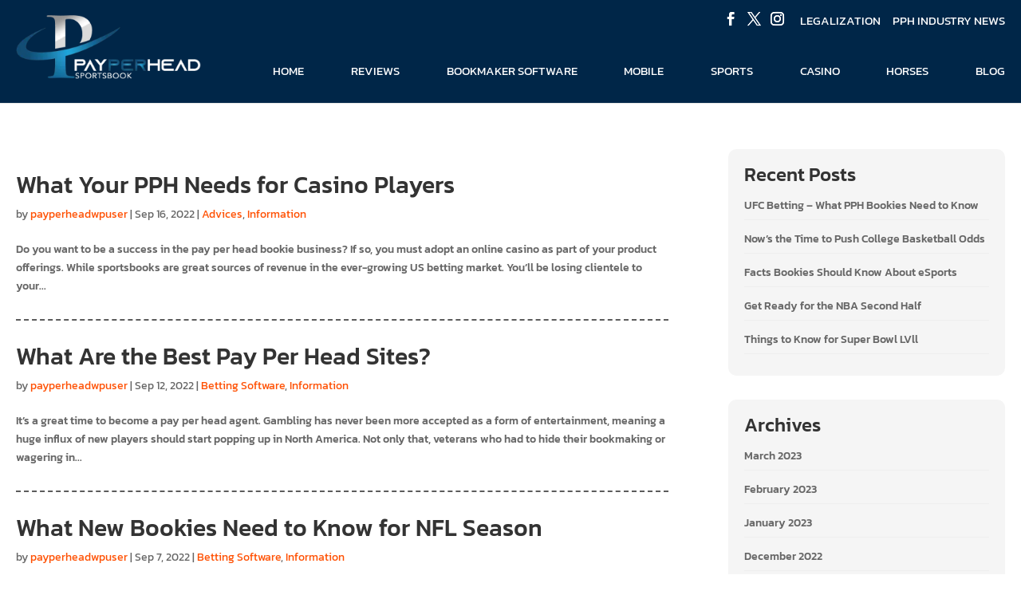

--- FILE ---
content_type: text/css
request_url: https://payperheadsportsbook.com/wp-content/et-cache/global/et-divi-customizer-global.min.css?ver=1745478475
body_size: 6172
content:
body,.et_pb_column_1_2 .et_quote_content blockquote cite,.et_pb_column_1_2 .et_link_content a.et_link_main_url,.et_pb_column_1_3 .et_quote_content blockquote cite,.et_pb_column_3_8 .et_quote_content blockquote cite,.et_pb_column_1_4 .et_quote_content blockquote cite,.et_pb_blog_grid .et_quote_content blockquote cite,.et_pb_column_1_3 .et_link_content a.et_link_main_url,.et_pb_column_3_8 .et_link_content a.et_link_main_url,.et_pb_column_1_4 .et_link_content a.et_link_main_url,.et_pb_blog_grid .et_link_content a.et_link_main_url,body .et_pb_bg_layout_light .et_pb_post p,body .et_pb_bg_layout_dark .et_pb_post p{font-size:14px}.et_pb_slide_content,.et_pb_best_value{font-size:15px}.container,.et_pb_row,.et_pb_slider .et_pb_container,.et_pb_fullwidth_section .et_pb_title_container,.et_pb_fullwidth_section .et_pb_title_featured_container,.et_pb_fullwidth_header:not(.et_pb_fullscreen) .et_pb_fullwidth_header_container{max-width:1660px}.et_boxed_layout #page-container,.et_boxed_layout.et_non_fixed_nav.et_transparent_nav #page-container #top-header,.et_boxed_layout.et_non_fixed_nav.et_transparent_nav #page-container #main-header,.et_fixed_nav.et_boxed_layout #page-container #top-header,.et_fixed_nav.et_boxed_layout #page-container #main-header,.et_boxed_layout #page-container .container,.et_boxed_layout #page-container .et_pb_row{max-width:1820px}#main-header,#main-header .nav li ul,.et-search-form,#main-header .et_mobile_menu{background-color:#002648}.et_secondary_nav_enabled #page-container #top-header{background-color:#002648!important}#et-secondary-nav li ul{background-color:#002648}.et_header_style_centered .mobile_nav .select_page,.et_header_style_split .mobile_nav .select_page,.et_nav_text_color_light #top-menu>li>a,.et_nav_text_color_dark #top-menu>li>a,#top-menu a,.et_mobile_menu li a,.et_nav_text_color_light .et_mobile_menu li a,.et_nav_text_color_dark .et_mobile_menu li a,#et_search_icon:before,.et_search_form_container input,span.et_close_search_field:after,#et-top-navigation .et-cart-info{color:#ffffff}.et_search_form_container input::-moz-placeholder{color:#ffffff}.et_search_form_container input::-webkit-input-placeholder{color:#ffffff}.et_search_form_container input:-ms-input-placeholder{color:#ffffff}#top-header,#top-header a,#et-secondary-nav li li a,#top-header .et-social-icon a:before{font-size:17px}#top-menu li a{font-size:17px}body.et_vertical_nav .container.et_search_form_container .et-search-form input{font-size:17px!important}#top-menu li a,.et_search_form_container input{font-weight:normal;font-style:normal;text-transform:uppercase;text-decoration:none}.et_search_form_container input::-moz-placeholder{font-weight:normal;font-style:normal;text-transform:uppercase;text-decoration:none}.et_search_form_container input::-webkit-input-placeholder{font-weight:normal;font-style:normal;text-transform:uppercase;text-decoration:none}.et_search_form_container input:-ms-input-placeholder{font-weight:normal;font-style:normal;text-transform:uppercase;text-decoration:none}#top-menu li.current-menu-ancestor>a,#top-menu li.current-menu-item>a,#top-menu li.current_page_item>a{color:#f98600}body .et_pb_button{font-size:25px;background-color:#f98600;border-width:0px!important;border-radius:0px}body.et_pb_button_helper_class .et_pb_button,body.et_pb_button_helper_class .et_pb_module.et_pb_button{color:#ffffff}body .et_pb_button:after{font-size:40px}body .et_pb_bg_layout_light.et_pb_button:hover,body .et_pb_bg_layout_light .et_pb_button:hover,body .et_pb_button:hover{background-color:#002648}@media only screen and (min-width:981px){.et_fixed_nav #page-container .et-fixed-header#top-header{background-color:#002648!important}.et_fixed_nav #page-container .et-fixed-header#top-header #et-secondary-nav li ul{background-color:#002648}.et-fixed-header #top-menu a,.et-fixed-header #et_search_icon:before,.et-fixed-header #et_top_search .et-search-form input,.et-fixed-header .et_search_form_container input,.et-fixed-header .et_close_search_field:after,.et-fixed-header #et-top-navigation .et-cart-info{color:#ffffff!important}.et-fixed-header .et_search_form_container input::-moz-placeholder{color:#ffffff!important}.et-fixed-header .et_search_form_container input::-webkit-input-placeholder{color:#ffffff!important}.et-fixed-header .et_search_form_container input:-ms-input-placeholder{color:#ffffff!important}.et-fixed-header #top-menu li.current-menu-ancestor>a,.et-fixed-header #top-menu li.current-menu-item>a,.et-fixed-header #top-menu li.current_page_item>a{color:#f98600!important}}@media only screen and (min-width:2075px){.et_pb_row{padding:41px 0}.et_pb_section{padding:83px 0}.single.et_pb_pagebuilder_layout.et_full_width_page .et_post_meta_wrapper{padding-top:124px}.et_pb_fullwidth_section{padding:0}}	h1,h2,h3,h4,h5,h6{font-family:'Kanit',Helvetica,Arial,Lucida,sans-serif}body,input,textarea,select{font-family:'Kanit',Helvetica,Arial,Lucida,sans-serif}.et_pb_button{font-family:'Kanit',Helvetica,Arial,Lucida,sans-serif}#main-header,#et-top-navigation{font-family:'Kanit',Helvetica,Arial,Lucida,sans-serif}#top-header .container{font-family:'Kanit',Helvetica,Arial,Lucida,sans-serif}.container{width:100%;padding-left:20px;padding-right:20px}.et_pb_row{width:100%;padding-left:20px;padding-right:20px;padding-top:0px;padding-bottom:0px}p{font-size:17px;font-weight:300}h4{font-size:24px}h2{font-size:38px}#logo{max-height:100%}.et_header_style_left .logo_container{top:-30px;width:auto}#top-header{z-index:100}div#et-top-navigation{display:flex;justify-content:space-between;width:82%;padding-left:0!important}nav#top-menu-nav{display:flex;justify-content:space-between;width:100%}#top-menu{display:flex;justify-content:space-between;width:100%}#et-secondary-menu ul#et-secondary-nav a{font-weight:normal;font-size:17px;line-height:25px;text-transform:uppercase;color:#FFFFFF;opacity:1!important}#et-secondary-menu ul#et-secondary-nav a:hover{color:#F98600}#top-menu li a{opacity:1!important}#top-menu li a:hover{color:#F98600!important}#top-menu li.button-sec a{background:#F98600;border-radius:5px;padding-bottom:0!important;line-height:47px!important;width:160px;text-align:center;margin-top:-20px;transition:0.4s}#top-menu li.button-sec.current_page_item a{color:#fff!important}html body header#et-fixed-header #top-menu li.button-sec.current_page_item a{color:#fff!important}#top-menu li.button-sec a:hover{background:#6DAB3C;color:#fff!important}#main-header #logo{width:232px;height:80px}#main-header.et-fixed-header #logo{width:156px;height:54px}.banner-sec{padding:0px}.banner-sec .et_pb_row{display:flex;align-items:center;justify-content:center}.banner-sec .et_pb_row .et_pb_column{width:auto;margin:0}.banner-sec h2.banner-sec{font-family:Bebas Neue;font-style:normal;font-weight:400;font-size:80px;text-transform:uppercase;color:#FFFFFF;padding:0;line-height:85px}.banner-sec h2.banner-sec span.hed-row{font-weight:400;font-size:68px;line-height:48px}.banner-sec h2.banner-sec span.cas-row{font-weight:300;font-size:68px;line-height:48px}.trusted-sec{padding:0px}.trusted-sec:before{content:"";position:absolute;background:#6dab3c;height:100%;width:50%;;left:0;top:0}.trusted-sec:after{content:"";position:absolute;background:#a4bb1a;height:100%;width:50%;;right:0;top:0}.trusted-sec .et_pb_row .et_pb_column:first-child.trusted-sec .et_pb_row{display:flex;justify-content:space-between}.trusted-sec .et_pb_row .et_pb_column{margin-right:0px;width:50%}.trusted-sec .et_pb_text_inner{padding:50px 20px;padding-right:12%}.trusted-sec .et_pb_text_inner h2{font-weight:bold;font-size:40px;line-height:38px;text-transform:uppercase;position:relative;margin-bottom:20px;float:none;display:inline-block;padding-right:20px}.trusted-sec .et_pb_text_inner h2:after{content:"";display:block;position:absolute;right:-50%;width:100%;border:1px dashed #FFFFFF;top:20px;z-index:-1}.trusted-sec .col-1 h2 span{background:#6dab3c;padding-right:10px}.trusted-sec .col-2 h2 span{background:#a4bb1a;padding-right:10px}.trusted-sec .et_pb_row .et_pb_column:last-child .et_pb_text_inner{margin-left:20px}.trusted-sec .et_pb_text_inner .two-col{display:flex;align-items:center;justify-content:space-between}.trusted-sec .et_pb_text_inner .two-col img{margin-right:50px;transition:transform .5s ease}.trusted-sec .et_pb_text_inner .two-col img:hover{-ms-transform:scale(1.1);-webkit-transform:scale(1.1);transform:scale(1.1)}.trusted-sec .et_pb_text_inner .two-col p{font-weight:normal;font-size:16px;line-height:22px;color:#fff}.book-sec{padding:40px 0}.book-sec .et_pb_row{width:1140px;display:flex;justify-content:space-between}.book-sec .roww-1{margin-bottom:30px}.book-sec .roww-2 .et_pb_column{width:33.33%;margin:10px;border-radius:10px;padding:25px;transition:all .4s ease-in-out}.book-sec .roww-2 .et_pb_column h4{font-weight:bold;font-size:25px;line-height:25px;text-align:center;text-transform:uppercase;margin-bottom:10px}.book-sec .roww-2 .et_pb_column p{font-weight:300}.book-sec .roww-2 .col-1:hover{transform:translateY(-10px);box-shadow:0px 8px 0px #0e87f5}.book-sec .roww-2 .col-2:hover{transform:translateY(-10px);box-shadow:0px 8px 0px #b96300}.book-sec .roww-2 .col-3:hover{transform:translateY(-10px);box-shadow:0px 8px 0px #409100}.payper-sec{padding:70px 0}.payper-sec .et_pb_row{display:flex;align-items:center}.payper-sec h2{font-family:Bebas Neue;font-style:normal;font-weight:normal;font-size:47px;line-height:70px;color:#FFFFFF}.payper-sec h2 span{font-size:92px}.payper-sec p{font-size:17px;line-height:25px;color:#FFFFFF}.review-sec{padding:55px 0}.review-sec h2{font-weight:bold;font-size:40px;line-height:38px;text-transform:uppercase;color:#084277;padding:0px}.review-sec .et_pb_row{width:1070px}.review-sec .et_pb_row tr.heading{background:#084277;border:1px solid #084277;border-bottom:0px;margin-bottom:0}.review-sec .et_pb_row tr td{padding:0px;text-align:center}.review-sec .et_pb_row tr.heading th{font-family:Roboto;font-style:normal;font-weight:bold;font-size:15px;line-height:18px;color:#FFFFFF;text-align:center;padding:20px 10px}.review-sec .et_pb_row tr.heading th{width:20%}.review-sec table{border:1px solid #9C9C9C!important}.review-sec .entry-content table:not(.variations){border:1px solid #9C9C9C!important}.review-sec .et_pb_row tr td ul{list-style:none;padding:0;float:left;width:100%;padding-left:15px}.review-sec .et_pb_row tr td ul li{float:left;width:100%;padding-left:15px;font-size:12px;padding-bottom:5px;font-family:'Roboto';position:relative;text-align:left}.review-sec .et_pb_row tr td ul li::before{content:'';position:absolute;width:16px;height:26px;background:url(https://payperheadsportsbook.com/wp-content/uploads/2021/12/icons.png) -3px -45px;left:-7px;top:2px}.review-sec .et_pb_row tr td.demo{font-size:20px;color:#136BA2}.review-sec span.rate.cen{margin:0 auto}.review-sec span.rate.cen{display:block;height:20px;width:114px;background:url(https://payperheadsportsbook.com/wp-content/uploads/2021/12/icons.png) -1px -25px;margin:0px auto}.review-sec .et_pb_row tr td.imagess img{display:none}.review-sec .et_pb_row tr td.imagess span.ratetotal{background:url(https://payperheadsportsbook.com/wp-content/uploads/2021/12/icons.png) -1px -2px;display:block;height:20px;width:90%;background-repeat:no-repeat}.review-sec .et_pb_row tr td.imagess a{text-decoration:underline;display:block;text-align:center;padding-top:5px;color:#666}.review-sec .et_pb_row tr td.sign a{background:#ff4f00;color:#fff!important;line-height:1em;border-radius:5px;-moz-border-radius:5px;padding:12px 12px;text-align:center;text-decoration:none!important;text-transform:uppercase;font-weight:400!important;font-family:'Roboto';display:block;width:74%;margin:0 auto 10px;padding:12px 5px;font-size:16px!important}.review-sec .et_pb_row tr td.sign a:hover{background:#084277}.book-software{padding-bottom:60px;padding-top:0px}.book-software .et_pb_row{max-width:50%}.home .book-software .et_pb_row{max-width:1070px}.home .book-software .et_pb_row .rty p.read{position:relative;top:22px}.book-software .et_pb_blurb_content h4{font-weight:300;font-size:25px;line-height:25px;text-align:center;text-transform:uppercase;color:#084277}.book-software .et_pb_blurb_content p{font-weight:normal;font-size:15px;line-height:26px;text-align:center;color:#000000;min-height:80px}.book-software .et_pb_blurb_content p.read{display:flex;align-items:center;justify-content:center;min-height:auto}.book-software .et_pb_blurb_content p.read a{font-weight:bold;font-size:15px;line-height:25px;text-align:center;text-transform:uppercase;color:#084277;display:flex;justify-content:center;align-items:center}.book-software .et_pb_blurb_content p.read a:hover{color:#F98600}.book-software .et_pb_blurb_content p.read a img{margin-left:10px}.book-software .et_pb_blurb_content p.read a img{transition:all .4s ease-in-out}.book-software .et_pb_blurb_content p.read a img.arrow-hov{display:none}.book-software .et_pb_blurb_content p.read a:hover img.arrow-hov{display:block}.book-software .et_pb_blurb_content p.read a:hover img.arrow-no{display:none}.betting-sec{padding:0px}.betting-sec .et_pb_row{display:flex;align-items:center;justify-content:center;max-width:100%;padding:0}.betting-sec .et_pb_column{width:33.33%;margin:0px}.betting-sec h2{font-family:Bebas Neue;font-style:normal;font-weight:normal;font-size:102px;line-height:46px;text-transform:uppercase;padding:0;position:relative;top:12px;transition:all .4s ease-in-out}.betting-sec h2:hover{letter-spacing:2px}.betting-sec h2 span{font-weight:400;font-size:40px}.betting-sec .et_pb_promo_description{padding:0px}.betting-sec .et_pb_module{padding:100px;position:relative}footer .foot-sec{padding:50px 0;display:flex;justify-content:space-between;align-items:center}footer .foot-sec .et_pb_column .et_pb_module{margin-bottom:0px!important}footer ul#menu-footer-menu{display:flex;align-items:center;justify-content:space-between;width:100%}footer .et-menu-nav{display:flex;align-items:center;justify-content:space-between;width:100%}footer .et_pb_menu__menu{display:flex;align-items:center;justify-content:space-between;width:100%}footer .et_pb_menu .et-menu{margin:0px}footer ul#menu-footer-menu li{padding:0px;margin:0px}footer ul#menu-footer-menu li a{padding:0px;font-weight:normal;font-size:17px;line-height:55px;text-transform:uppercase;opacity:1}footer ul#menu-footer-menu li a:hover{color:#F98600!important}footer .bottom-sec .copy-row{display:flex;justify-content:space-between;align-items:center;margin-top:22px}footer .bottom-sec .copy-row p{padding:0;font-size:15px;line-height:25px;color:rgba(255,255,255,0.5);font-family:Kanit;font-style:normal;font-weight:normal}footer .bottom-sec .copy-row p.ixp{color:#fff}footer .bottom-sec .copy-row p.ixp a{color:#7CED23}footer .bottom-sec .copy-row p.ixp a:hover{color:#fff}footer .foot-sec .et_pb_row{display:flex;justify-content:space-between;align-items:center}footer .foot-sec .et_pb_row .et_pb_column{margin:0px}footer .foot-sec .et_pb_row .et_pb_column:last-child{width:75%}.inner-sec{min-height:38vh;display:flex;align-items:center}.inner-sec h2.inner-sec{color:#fff;font-size:46px}.inner-sec h2{color:#fff;font-size:38px}.inner-sec h4{color:#fff;font-size:24px}.inner-sec{padding:70px 0}.inner-sec p{font-size:19px;line-height:26px;color:#fff;font-weight:400}.inner-sec a{color:#F98600}.inner-sec .et_pb_row{display:flex;align-items:center}.reason-sec p{max-width:70%;margin:0 auto}.notch-sec .roww-1{margin-bottom:30px}.notch-sec .roww-2 ul li{font-size:18px}.does-sec p{color:#fff}.rock-sec .et_pb_row{display:flex;align-items:center}.bit-sec .roww-1{margin-bottom:30px}.bit-sec .roww-2{display:flex;justify-content:space-between}.bit-sec .roww-2 .et_pb_column{padding:20px;border-radius:30px;background:#fff;transition:all .4s cubic-bezier(0.075,0.82,0.165,1)}.bit-sec .roww-2 .et_pb_column:hover{transform:translateY(-10px)}.pipe-sec .roww-1{margin-bottom:30px}.pipe-sec .roww-1 p{max-width:70%;margin:0 auto}.pipe-sec .roww-2{display:flex;justify-content:space-between}.pipe-sec .roww-2 .et_pb_column{padding:20px;border-radius:30px;background:#084277;transition:all .4s cubic-bezier(0.075,0.82,0.165,1)}.pipe-sec .roww-2 .et_pb_column:hover{transform:translateY(10px)}.pipe-sec .roww-2 .et_pb_column span.et_pb_image_wrap img{border-radius:30px}.pipe-sec .roww-2 .et_pb_column h4{font-size:20px;color:#fff}.leg-sec .et_pb_row{display:flex}.leg-sec .et_pb_row .et_pb_column{background:#fff;padding:20px;border-radius:30px;transition:all .4s ease-in-out}.leg-sec .et_pb_row .et_pb_column:hover{transform:translateY(-10px)}.leg-sec .et_pb_row .et_pb_column:hover span.et_pb_image_wrap{filter:drop-shadow(0 0 10px rgba(122,122,122,0.719))}.leg-sec .et_pb_row .et_pb_column h4{font-size:28px;text-transform:uppercase}.boss-sec .roww-1{margin-bottom:40px;border:1px solid #eee;padding:30px;display:flex;align-items:center;justify-content:space-between;background:#e7e7e7}.boss-sec .roww-1 .col-1 p{font-size:20px;color:#136BA2;padding-bottom:0}.boss-sec .roww-1 .col-2 h4{font-size:28px;color:#136BA2}.boss-sec .roww-1 .col-2 p{font-size:20px;padding-bottom:20px}.boss-sec .roww-1 .col-2 ul{font-size:18px;list-style:none;padding:0}.boss-sec .roww-1 .col-2 ul li{position:relative;padding-left:14px;padding-bottom:10px}.boss-sec .roww-1 .col-2 ul li::before{content:'';position:absolute;width:16px;height:26px;background:url(https://payperheadsportsbook.com/wp-content/uploads/2021/12/icons.png) -3px -45px;left:-7px;top:2px}.boss-sec .roww-1 .col-1 .boss-row{text-align:center}.boss-sec .roww-1 .col-1{width:20%;margin:0!important;text-align:center}.boss-sec .roww-1 .col-2{width:30%;margin:0!important}.boss-sec .roww-1 .col-3{width:50%;margin:0!important}.boss-sec .roww-2 h2{border-bottom:2px dashed #000000;margin-bottom:20px}.boss-sec .roww-2 h3{font-size:28px;border-bottom:2px dashed #000000;margin-bottom:20px;margin-top:20px}.head-sec .roww-1 .col-2 .column{display:flex;flex-wrap:wrap;justify-content:space-between;row-gap:10px}.head-sec .roww-1 .col-2 .column article{width:49%;margin-bottom:0px!important}.head-sec .roww-1 .col-2 .column article a img{min-height:250px;height:250px}.head-sec .roww-1{display:flex;align-items:flex-start;justify-content:space-between}.head-sec .roww-1 .col-1{width:53%;margin:0!important;margin-right:2%!important}.head-sec .roww-1 .col-2{width:45%;margin:0!important}.head-sec .roww-2 article a img{min-height:280px;height:280px}.post-sec .roww-1 .col-2 .et_pb_widget_area_left{padding-left:30px;padding-right:0!important;border-right:none!important}.post-sec article{padding-bottom:10px!important;border-bottom:2px dashed rgb(92,92,92);max-width:80%}.post-sec article a.more-link{color:#ff4f00;display:inline-block;text-transform:capitalize;font-size:18px;margin-top:10px}.post-sec article a img{float:left;margin-right:20px;max-width:40%}#recent-posts-2{background:#f5f5f5;padding:20px;border-radius:10px}#recent-posts-2 h4.widgettitle{font-size:24px}#recent-posts-2 ul li{line-height:18px;border-bottom:1px solid #eee;padding:8px 0}#archives-2{background:#f5f5f5;padding:20px;border-radius:10px}#archives-2 h4.widgettitle{font-size:24px}#archives-2 ul li{line-height:18px;border-bottom:1px solid #eee;padding:8px 0}#categories-2{background:#f5f5f5;padding:20px;border-radius:10px}#categories-2 h4.widgettitle{font-size:24px}#categories-2 ul li{line-height:18px;border-bottom:1px solid #eee;padding:8px 0}.wp-pagenavi span.current{background:#ff4f00}.et_pb_gutters3 .et_pb_column_1_4 .et_pb_widget{margin-bottom:12%!important}.wp-pagenavi a,.wp-pagenavi span{padding:10px 14px;margin:5px;border-radius:5px;background:#084277;border:none;color:#fff}#comment-wrap{display:none}#left-area article.post h2{font-size:30px;margin-top:30px;clear:both}#left-area article.post p{font-weight:400}#left-area article.post a{color:#ff4f00}.et_right_sidebar #main-content .container:before{display:none}#left-area article.post h2 a{color:#333}.post-sec h2{font-size:24px}a#loadMore{color:#ff4f00}.cust-sec .roww-2{width:1280px}.cust-sec .roww-2 .et_pb_column{width:50%}.reli-sec .et_pb_row{width:1280px}.reli-sec ul{display:flex;align-items:center;flex-wrap:wrap;list-style:none;padding:0px;margin:10px 0}.reli-sec ul li{width:50%;padding-bottom:10px;margin-bottom:10px;text-align:left;font-size:17px;font-weight:300;padding-right:20px;padding-left:20px;position:relative}.reli-sec ul li::after{content:"";display:block;position:absolute;left:0;top:10px;width:8px;height:8px;background:#666666;border-radius:50px}.sof-sec .et_pb_row{width:1280px}.sof-sec h3{color:#fff;padding-bottom:20px}.sof-sec p{color:#fff}.page-id-17 .inner-sec h2.inner-sec{font-size:46px}.cust-sec .roww-2 .col-4:hover{transform:translateY(-10px);box-shadow:0px 8px 0px #697911}.sof-sec ul.txt-wtt{color:#fff;font-weight:400;font-size:16px;display:flex;flex-wrap:wrap}.sof-sec ul.txt-wtt li{width:50%}.cust-sec .full-w{display:block}.cust-sec .full-w .et_pb_column{width:100%}ul.txt-lft,ol.txt-lft{text-align:left!important}.page-id-296 .inner-sec .et_pb_row h2.inner-sec{text-align:center;padding:0px;justify-content:center}.page-id-303 .inner-sec .et_pb_row h2.inner-sec{text-align:center;padding:0px;justify-content:center}.page-id-276 .inner-sec .et_pb_row h2.inner-sec{text-align:center;padding:0px;justify-content:center}ul.txtt-white{color:#fff}ul.txtt-white li{font-weight:400}.boss-sec{padding-top:0}.get-small h2.inner-sec{padding:10px 0}.reli-sec .roww-flx{display:flex;align-items:center}.reli-sec .roww-flx:first-child{margin-bottom:30px}.sof-sec .et_pb_row{display:flex;align-items:center;justify-content:center}.sof-sec .et_pb_row .et_pb_column:first-child{background:#084277;margin-right:-1%;z-index:10;padding:20px;border-radius:10px}.book-sec .boxx-widthh{max-width:80%;margin:0 auto}.book-sec .img-lfft{text-align:left;width:45%;margin-right:5%;float:left;margin-top:20px}.book-sec .txxt-lft p{text-align:left}.book-sec .txxt-lft ul{text-align:left}.book-sec .txxt-lft{float:left;width:45%;margin-top:20px}.book-sec .img-lfft img{border-radius:10px}html body.page-id-25 .reli-sec ul{align-items:flex-start}footer{margin-bottom:-35px}.banner-sec .roww-1 .col-2 .et_pb_module{margin-bottom:0!important}.reli-sec ul li{margin-bottom:0}.reli-sec ul{align-items:flex-start}html body.page-id-2794 #top-header{display:none}html body.page-id-2794 #main-header{display:none}html body.page-id-2794 #page-container{padding-top:0!important;margin-top:0!important}html body.page-id-2794 footer .foot-sec .et_pb_row .et_pb_column:last-child .et_pb_module:first-child{display:none}.bld-fix li{font-weight:300;font-size:16px}p.imgg-p{float:left;margin-right:20px;clear:both}p.imgg-p img{border-radius:10px}p.yo-img img{margin:10px}p.imgg-p.yo-img{float:none}.full-w p.imgg-p{float:none!important;margin:0!important}.imgg-p.flt-rte{float:right;margin-right:0;margin-left:20px}.clr-bth{clear:both}.home .payper-sec details summary.thm-btn{margin:20px 0;color:#fff;background:#a4bb1a;width:max-content;padding:10px 20px;letter-spacing:0.5px;text-transform:uppercase;transition:all .4s cubic-bezier(0.075,0.82,0.165,1);cursor:pointer}.home .payper-sec details summary.thm-btn:hover{background:#6dab3c}.book-sec .img-lfft img{width:100%}.yo-yo-sec img{border-radius:20px}.yo-sec{padding-bottom:0!important}.page-id-29 h2.inner-sec{justify-content:center;padding:0!important;min-height:4vh!important}.page-id-29 .inner-sec{min-height:28vh!important}.post-sec .col-1{width:66%}.post-sec .col-2{width:28%}#search-2{display:none!important}.post-sec .et_pb_post{padding-bottom:30px!important;margin-bottom:30px!important}.post-sec .post-content .more-link{background:#002648;padding:10px;color:#fff}.wp-pagenavi{margin-top:60px!important}.single #left-area{width:66%;margin-right:6%;padding:0}.single #sidebar{width:28%;padding-left:0!important}.single #left-area .et_pb_post .entry-content{padding-top:0!important}#left-area article.post img{width:33%;margin-top:20px}.archive #left-area{width:66%;margin-right:6%;padding:0}.archive #sidebar{width:28%;padding-left:0!important}.archive #left-area .et_pb_post .entry-content{padding-top:0!important}.archive #left-area .et_pb_post{border-bottom:2px dashed rgb(92,92,92);padding-bottom:30px;margin-bottom:30px}@media(max-width:1600px){.banner-sec h2.banner-sec{font-size:60px}.banner-sec h2.banner-sec span.hed-row{font-size:54px;line-height:110px}.banner-sec h2.banner-sec span.cas-row{font-size:54px;line-height:85px}.trusted-sec .et_pb_text_inner h2{font-size:32px}.book-sec .roww-2 .et_pb_column h4{font-size:22px}.payper-sec h2{font-size:40px;line-height:60px}.payper-sec h2 span{font-size:80px}.review-sec h2{font-size:32px}.book-software .et_pb_blurb_content p{line-height:22px}.betting-sec h2{font-size:82px;line-height:38px}.betting-sec h2 span{font-size:32px}div#et-top-navigation{width:80%}.trusted-sec .et_pb_text_inner h2:after{right:-30%}.page-id-17 .inner-sec h2.inner-sec{font-size:40px}}@media(max-width:1400px){p{font-size:16px}h2{font-size:28px}h4{font-size:20px}.banner-sec h2.banner-sec{font-size:50px;line-height:60px}.banner-sec h2.banner-sec span.hed-row{font-size:42px;line-height:40px}.banner-sec h2.banner-sec span.cas-row{font-size:42px;line-height:40px}.payper-sec h2{font-size:36px;line-height:48px}.payper-sec h2{font-size:36px}footer ul#menu-footer-menu li a{font-size:15px}.betting-sec h2{font-size:58px;line-height:30px}.betting-sec h2 span{font-size:24px}.payper-sec h2 span{font-size:68px}.trusted-sec .et_pb_text_inner h2{font-size:28px}body .et_pb_button{font-size:20px;font-weight:400}.trusted-sec .et_pb_text_inner{padding:30px 20px;margin:0}footer .foot-sec .et_pb_image img{position:relative;max-width:80%}.inner-sec p{font-size:16px;line-height:22px}.inner-sec h2.inner-sec{font-size:36px}.inner-sec h2{font-size:28px}.inner-sec h4{font-size:20px}.notch-sec .roww-2 ul li{font-size:16px}.book-software .et_pb_row{max-width:80%}.head-sec .roww-1 .col-2 .column article a img{min-height:190px;height:190px}.et_pb_blog_grid h2{font-size:15px}.post-sec article{max-width:100%}.post-sec article a.more-link{font-size:15px}.wp-pagenavi a,.wp-pagenavi span{padding:4px 9px;margin:2px}.post-sec article a img{max-width:36%}.page-id-17 .inner-sec h2.inner-sec{font-size:38px}}@media(max-width:1280px){#top-menu li{padding-right:0px}#top-menu li.button-sec a{line-height:40px!important;width:120px;margin-top:-14px}#et-secondary-menu ul#et-secondary-nav a{font-size:15px}#top-menu li a{font-size:15px}div#et-top-navigation{width:74%}body.admin-bar.et_fixed_nav.et_secondary_nav_enabled #main-header{top:80px!important}.banner-sec h2.banner-sec{font-size:36px;line-height:40px}.banner-sec h2.banner-sec span.hed-row{font-size:44px;line-height:48px}.banner-sec h2.banner-sec span.hed-row br{display:none}.banner-sec h2.banner-sec span.cas-row{font-size:44px;line-height:48px}.trusted-sec .et_pb_text_inner .two-col img{margin-right:10px;transition:transform .5s ease;max-width:22%}.trusted-sec .et_pb_text_inner h2{font-size:25px;margin-bottom:0}.trusted-sec .et_pb_text_inner h2:after{display:none}.trusted-sec .et_pb_text_inner .two-col p{font-size:15px;line-height:20px}.book-sec .et_pb_row{width:100%}.book-software .et_pb_blurb_content p{min-height:auto;margin-top:0px}.book-software .et_pb_blurb_content h4{font-size:20px}.betting-sec h2{font-size:40px;line-height:26px}.betting-sec h2 span{font-size:18px}footer ul#menu-footer-menu li a{font-size:14px}footer .bottom-sec .copy-row p{font-size:14px}footer .foot-sec{padding:30px 0}.banner-sec{margin-top:-10px}.payper-sec h2{font-size:30px;padding:0}.payper-sec h2 span{font-size:58px}.book-sec .roww-2 .et_pb_column{margin:5px}.cust-sec .roww-2{width:100%}.reli-sec .et_pb_row{width:100%}.sof-sec .et_pb_row{width:100%}.page-id-17 .inner-sec h2.inner-sec{font-size:34px}}@media(max-width:1100px){.review-sec .et_pb_row{width:100%}footer .foot-sec .et_pb_row .et_pb_column:last-child{width:85%}footer ul#menu-footer-menu li a{font-size:13px}.book-software .et_pb_blurb_content p.read a{font-size:14px}.book-software .et_pb_main_blurb_image{margin-bottom:10px}.banner-sec h2.banner-sec{font-size:28px;line-height:30px}.banner-sec h2.banner-sec span.hed-row{font-size:42px;line-height:48px}.banner-sec h2.banner-sec span.cas-row{font-size:42px;line-height:37px}.book-software .et_pb_row{max-width:100%}}@media(max-width:980px){nav#top-menu-nav{display:none}body.admin-bar.et_fixed_nav.et_secondary_nav_enabled #main-header{top:0px!important;position:fixed}.et_fixed_nav #main-header{position:fixed;padding:10px 0}.et_header_style_left #logo{max-width:100%}.et_header_style_left .logo_container{top:auto;width:auto}div#et-top-navigation{width:auto;padding:0!important}.mobile_menu_bar{top:15px}.mobile_menu_bar:before{color:#fff}#mobile_menu li a{padding:5px 20px!important;font-weight:400;border-bottom:1px dashed rgba(221,221,221,0.486)}#mobile_menu{padding:0px!important}.trusted-sec .et_pb_text_inner h2{font-size:22px;line-height:24px}footer .et_pb_column--with-menu .et_pb_menu__menu{display:block}footer .et_pb_column--with-menu .et_mobile_nav_menu{display:none}footer .foot-sec .et_pb_row .et_pb_column:last-child{width:100%}footer .foot-sec .et_pb_row{flex-direction:column}.inner-sec{padding:30px 0}.inner-sec .et_pb_row .et_pb_column{margin:0!important}.pipe-sec .roww-2 .et_pb_column{margin:5px!important}.trusted-sec .et_pb_text_inner h2 br{display:none}.boss-sec .roww-1 .col-2 ul{font-size:14px;line-height:18px}.boss-sec .roww-1 .col-2 p{font-size:17px;padding-bottom:10px}.boss-sec .roww-1{padding:15px}.head-sec .roww-1{display:block}.head-sec .roww-1 .col-1{width:100%}.head-sec .roww-1 .col-2{width:100%}.head-sec .roww-1 .col-2 .column{display:block}.head-sec .roww-1 .col-2 .column article{width:100%;margin-bottom:11%!important}.inner-sec .et_pb_row{flex-direction:column}.betting-sec .et_pb_module{padding:100px 0}.home .book-software .et_pb_row .rty p.read{top:auto}}@media(min-width:767px){#mobBanner,.et_pb_section.et_pb_section_1.banner-sec .et_pb_row.et_pb_row_2.roww-1{display:none}.banner-sec{height:100vh;background-size:cover;background-position:center}}@media(max-width:767px){.inner-sec h2.inner-sec{min-height:auto;padding-top:0px;padding-bottom:10px}p{font-size:16px}h2{font-size:22px}h4{font-size:18px}.trusted-sec .et_pb_row .et_pb_column{width:100%;margin:0!important;padding:10px 20px}.trusted-sec:before{display:none}.trusted-sec:after{display:none}.trusted-sec .et_pb_row{padding:0!important}.trusted-sec .et_pb_row .et_pb_column:last-child .et_pb_text_inner{margin-left:0}.trusted-sec .et_pb_text_inner .two-col{column-gap:8px}.book-sec .et_pb_row{flex-direction:column}.book-sec .roww-2 .et_pb_column{width:100%;margin:10px 0!important}.payper-sec .et_pb_row{flex-direction:column}.review-sec{padding:30px 0}.review-sec h2{font-size:26px}.review-sec .et_pb_row tr td.sign a{font-size:14px!important}.review-sec .et_pb_row tr td ul{padding:10px!important}.review-sec .et_pb_row tr td.demo{font-size:15px}.review-sec .et_pb_row tr td ul li{line-height:16px}.review-sec .et_pb_row tr td ul li::before{top:-2px}.review-sec .et_pb_row tr.heading th{font-size:14px;padding:10px 5px}.betting-sec .et_pb_row{flex-direction:column}.betting-sec .et_pb_column{width:100%}footer ul#menu-footer-menu li a{line-height:32px}footer ul#menu-footer-menu{padding-top:30px!important;align-items:flex-start}footer ul#menu-footer-menu li{float:left;width:46%}footer .bottom-sec .copy-row{flex-direction:column-reverse;align-items:flex-start}.banner-sec{padding-top:40px}.banner-sec h2.banner-sec span.hed-row{font-size:36px}.banner-sec h2.banner-sec span.cas-row{font-size:36px}body .et_pb_button{font-size:16px}.banner-sec .et_pb_row{align-items:center}.banner-sec .et_pb_row .et_pb_column:first-child{width:60%!important;padding-bottom:20px!important}.banner-sec .et_pb_row .et_pb_column:last-child{width:40%!important}.payper-sec{padding:30px 0}.trusted-sec .et_pb_text_inner .two-col img{max-width:50%}.trusted-sec .et_pb_text_inner .two-col{flex-direction:column}.trusted-sec .et_pb_text_inner{text-align:center}.trusted-sec .et_pb_row .et_pb_column:last-child .et_pb_text_inner{padding:20px!important}.trusted-sec .et_pb_text_inner .two-col img{margin:0!important}.payper-sec p{font-size:16px;font-weight:400}.payper-sec .et_pb_row .et_pb_column{margin:0!important}footer .foot-sec .et_pb_image img{max-width:70%}.inner-sec h2.inner-sec{font-size:32px}.trusted-sec .et_pb_text_inner{padding:20px!important}.review-sec h2{line-height:24px}.trusted-sec .et_pb_text_inner h2{padding:0}.inner-sec h2{font-size:22px}.inner-sec h4{font-size:18px}.reason-sec p{max-width:100%}.rock-sec .et_pb_row{flex-direction:column-reverse;row-gap:20px}.rock-sec{padding-bottom:0;padding-top:0px}.reason-sec{padding:20px 0}.pipe-sec .roww-2{flex-direction:column}.pipe-sec .roww-1 p{max-width:100%}.pipe-sec .roww-2 .et_pb_column{margin:0!important;margin-bottom:20px!important;padding:10px!important}.pipe-sec{padding:20px 0}.bit-sec{padding:20px 0}.leg-sec p{margin-bottom:1rem}.leg-sec{padding:20px 0}.leg-sec .et_pb_row{flex-direction:column}.leg-sec .et_pb_row .et_pb_column h4{font-size:22px}.trusted-sec .col-2 h2 span{padding-right:0}.trusted-sec .col-1 h2 span{padding-right:0}.boss-sec .roww-1{display:block}.boss-sec .roww-1 .col-1{width:25%}.boss-sec .roww-1 .col-2{width:70%;float:right}.boss-sec .roww-1 .col-3{width:100%}.head-sec .roww-1 .col-2 .column article a img{min-height:auto;height:auto}.post-sec h2{font-size:20px}.wp-pagenavi span{display:none}.wp-pagenavi a,.wp-pagenavi span{padding:4px 7px;margin:2px}.post-sec .roww-1 .col-2 .et_pb_widget_area_left{padding-left:0!important}.boss-sec .roww-1 .col-2 h4{font-size:22px}.reli-sec ul{flex-direction:column}.reli-sec ul li{width:100%}.sof-sec ul.txt-wtt{flex-direction:column}.sof-sec ul.txt-wtt li{width:100%}.reli-sec .roww-flx:first-child{flex-direction:column-reverse;row-gap:20px}.reli-sec .roww-flx:last-child{flex-direction:column}.sof-sec .et_pb_row{flex-direction:column-reverse}.book-sec .boxx-widthh{max-width:100%;display:flex;flex-direction:column}.book-sec .img-lfft{width:100%;margin-right:0}.book-sec .txxt-lft{width:100%}.flt-none{float:none!important}#left-area article.post img{width:100%;margin-top:10px;margin-bottom:10px}.post-sec .col-1{width:100%}.post-sec .col-2{width:100%}.post-sec .col-2 .et_pb_widget{margin-bottom:30px!important}}@media(max-width:640px){.banner-sec span.et_pb_image_wrap img{max-width:100%}.banner-sec h2.banner-sec span.hed-row{font-size:24px;white-space:pre-wrap;line-height:22px}.banner-sec h2.banner-sec span.cas-row{font-size:28px}.banner-sec h2.banner-sec{font-size:20px;line-height:22px;white-space:nowrap}.banner-sec .et_pb_row{padding-right:0}.banner-sec span.et_pb_image_wrap img{max-width:120%;margin-right:-40px}.banner-sec span.et_pb_image_wrap{overflow:hidden}.review-sec .et_pb_row tr td.mob-rm{display:none}.review-sec .et_pb_row tr.heading{display:none}.review-sec .et_pb_row tr td{width:50%;border:0}.review-sec .et_pb_row tr{display:flex;flex-wrap:wrap;align-items:center;padding:10px;border:1px solid #afafaf}footer .bottom-sec .copy-row p span{display:inline-block}.pipe-sec .roww-2 .et_pb_column h4{font-size:18px}.boss-sec .roww-1 .col-1{margin-bottom:20px!important;text-align:center}.boss-sec .roww-1 .col-1 .boss-row{text-align:center}.boss-sec .roww-1 .col-1 .boss-row p{padding-bottom:0!important}.boss-sec .roww-1 .col-2{margin-bottom:20px!important}.post-sec article a img{max-width:100%;margin-bottom:10px}#left-area article.post h2{font-size:20px;margin-top:20px}.page-id-58 .cmn-sec h2{font-size:42px}.page-id-58 .cmn-sec h2 span.soon{font-size:32px}html body header .logo_container #logo{max-width:70%!important;min-height:70%!important}.et_header_style_left #logo{max-width:70%!important}.banner-sec{height:auto}}#textLeft.et_pb_module.et_pb_text_align_center{text-align:left!important}.roww-1.at_roww-1{justify-content:left!important}@media(max-width:480px){.banner-sec h2.banner-sec span.hed-row{font-size:20px}.inner-sec h2{font-size:20px}.inner-sec h4{font-size:16px}.pipe-sec .roww-2 .et_pb_column h4{font-size:14px}}.cashback_form .et_pb_contact_field_checkbox{text-align:center}.cashback_form .et_pb_contact_field.et_pb_contact_field_4 .et_pb_contact_field_options_title{text-align:center;color:rgba(0,0,0,0.65);font-size:13px;font-weight:300}.cashback_form .et_pb_contact_field.et_pb_contact_field_4 .et_pb_contact_field_options_list{visibility:hidden;display:none}.cashback_form .et_contact_bottom_container{float:none;justify-content:center;margin-top:40px}@media(max-width:981px){#cashback_row.et_pb_row{max-width:100%!important}}